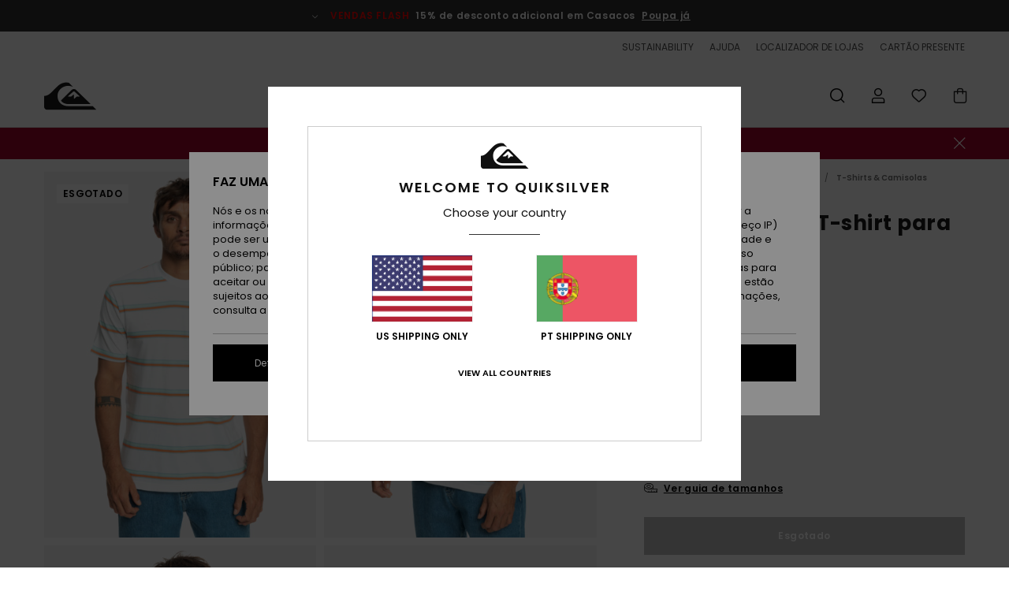

--- FILE ---
content_type: text/html; charset=utf-8
request_url: https://www.google.com/recaptcha/api2/anchor?ar=1&k=6LcZgYUhAAAAACo_RjYV6Gdrz8RtG2QZWKI8e0fS&co=aHR0cHM6Ly93d3cucXVpa3NpbHZlci5wdDo0NDM.&hl=en&v=PoyoqOPhxBO7pBk68S4YbpHZ&size=invisible&anchor-ms=20000&execute-ms=30000&cb=7m3myjrqukt8
body_size: 48711
content:
<!DOCTYPE HTML><html dir="ltr" lang="en"><head><meta http-equiv="Content-Type" content="text/html; charset=UTF-8">
<meta http-equiv="X-UA-Compatible" content="IE=edge">
<title>reCAPTCHA</title>
<style type="text/css">
/* cyrillic-ext */
@font-face {
  font-family: 'Roboto';
  font-style: normal;
  font-weight: 400;
  font-stretch: 100%;
  src: url(//fonts.gstatic.com/s/roboto/v48/KFO7CnqEu92Fr1ME7kSn66aGLdTylUAMa3GUBHMdazTgWw.woff2) format('woff2');
  unicode-range: U+0460-052F, U+1C80-1C8A, U+20B4, U+2DE0-2DFF, U+A640-A69F, U+FE2E-FE2F;
}
/* cyrillic */
@font-face {
  font-family: 'Roboto';
  font-style: normal;
  font-weight: 400;
  font-stretch: 100%;
  src: url(//fonts.gstatic.com/s/roboto/v48/KFO7CnqEu92Fr1ME7kSn66aGLdTylUAMa3iUBHMdazTgWw.woff2) format('woff2');
  unicode-range: U+0301, U+0400-045F, U+0490-0491, U+04B0-04B1, U+2116;
}
/* greek-ext */
@font-face {
  font-family: 'Roboto';
  font-style: normal;
  font-weight: 400;
  font-stretch: 100%;
  src: url(//fonts.gstatic.com/s/roboto/v48/KFO7CnqEu92Fr1ME7kSn66aGLdTylUAMa3CUBHMdazTgWw.woff2) format('woff2');
  unicode-range: U+1F00-1FFF;
}
/* greek */
@font-face {
  font-family: 'Roboto';
  font-style: normal;
  font-weight: 400;
  font-stretch: 100%;
  src: url(//fonts.gstatic.com/s/roboto/v48/KFO7CnqEu92Fr1ME7kSn66aGLdTylUAMa3-UBHMdazTgWw.woff2) format('woff2');
  unicode-range: U+0370-0377, U+037A-037F, U+0384-038A, U+038C, U+038E-03A1, U+03A3-03FF;
}
/* math */
@font-face {
  font-family: 'Roboto';
  font-style: normal;
  font-weight: 400;
  font-stretch: 100%;
  src: url(//fonts.gstatic.com/s/roboto/v48/KFO7CnqEu92Fr1ME7kSn66aGLdTylUAMawCUBHMdazTgWw.woff2) format('woff2');
  unicode-range: U+0302-0303, U+0305, U+0307-0308, U+0310, U+0312, U+0315, U+031A, U+0326-0327, U+032C, U+032F-0330, U+0332-0333, U+0338, U+033A, U+0346, U+034D, U+0391-03A1, U+03A3-03A9, U+03B1-03C9, U+03D1, U+03D5-03D6, U+03F0-03F1, U+03F4-03F5, U+2016-2017, U+2034-2038, U+203C, U+2040, U+2043, U+2047, U+2050, U+2057, U+205F, U+2070-2071, U+2074-208E, U+2090-209C, U+20D0-20DC, U+20E1, U+20E5-20EF, U+2100-2112, U+2114-2115, U+2117-2121, U+2123-214F, U+2190, U+2192, U+2194-21AE, U+21B0-21E5, U+21F1-21F2, U+21F4-2211, U+2213-2214, U+2216-22FF, U+2308-230B, U+2310, U+2319, U+231C-2321, U+2336-237A, U+237C, U+2395, U+239B-23B7, U+23D0, U+23DC-23E1, U+2474-2475, U+25AF, U+25B3, U+25B7, U+25BD, U+25C1, U+25CA, U+25CC, U+25FB, U+266D-266F, U+27C0-27FF, U+2900-2AFF, U+2B0E-2B11, U+2B30-2B4C, U+2BFE, U+3030, U+FF5B, U+FF5D, U+1D400-1D7FF, U+1EE00-1EEFF;
}
/* symbols */
@font-face {
  font-family: 'Roboto';
  font-style: normal;
  font-weight: 400;
  font-stretch: 100%;
  src: url(//fonts.gstatic.com/s/roboto/v48/KFO7CnqEu92Fr1ME7kSn66aGLdTylUAMaxKUBHMdazTgWw.woff2) format('woff2');
  unicode-range: U+0001-000C, U+000E-001F, U+007F-009F, U+20DD-20E0, U+20E2-20E4, U+2150-218F, U+2190, U+2192, U+2194-2199, U+21AF, U+21E6-21F0, U+21F3, U+2218-2219, U+2299, U+22C4-22C6, U+2300-243F, U+2440-244A, U+2460-24FF, U+25A0-27BF, U+2800-28FF, U+2921-2922, U+2981, U+29BF, U+29EB, U+2B00-2BFF, U+4DC0-4DFF, U+FFF9-FFFB, U+10140-1018E, U+10190-1019C, U+101A0, U+101D0-101FD, U+102E0-102FB, U+10E60-10E7E, U+1D2C0-1D2D3, U+1D2E0-1D37F, U+1F000-1F0FF, U+1F100-1F1AD, U+1F1E6-1F1FF, U+1F30D-1F30F, U+1F315, U+1F31C, U+1F31E, U+1F320-1F32C, U+1F336, U+1F378, U+1F37D, U+1F382, U+1F393-1F39F, U+1F3A7-1F3A8, U+1F3AC-1F3AF, U+1F3C2, U+1F3C4-1F3C6, U+1F3CA-1F3CE, U+1F3D4-1F3E0, U+1F3ED, U+1F3F1-1F3F3, U+1F3F5-1F3F7, U+1F408, U+1F415, U+1F41F, U+1F426, U+1F43F, U+1F441-1F442, U+1F444, U+1F446-1F449, U+1F44C-1F44E, U+1F453, U+1F46A, U+1F47D, U+1F4A3, U+1F4B0, U+1F4B3, U+1F4B9, U+1F4BB, U+1F4BF, U+1F4C8-1F4CB, U+1F4D6, U+1F4DA, U+1F4DF, U+1F4E3-1F4E6, U+1F4EA-1F4ED, U+1F4F7, U+1F4F9-1F4FB, U+1F4FD-1F4FE, U+1F503, U+1F507-1F50B, U+1F50D, U+1F512-1F513, U+1F53E-1F54A, U+1F54F-1F5FA, U+1F610, U+1F650-1F67F, U+1F687, U+1F68D, U+1F691, U+1F694, U+1F698, U+1F6AD, U+1F6B2, U+1F6B9-1F6BA, U+1F6BC, U+1F6C6-1F6CF, U+1F6D3-1F6D7, U+1F6E0-1F6EA, U+1F6F0-1F6F3, U+1F6F7-1F6FC, U+1F700-1F7FF, U+1F800-1F80B, U+1F810-1F847, U+1F850-1F859, U+1F860-1F887, U+1F890-1F8AD, U+1F8B0-1F8BB, U+1F8C0-1F8C1, U+1F900-1F90B, U+1F93B, U+1F946, U+1F984, U+1F996, U+1F9E9, U+1FA00-1FA6F, U+1FA70-1FA7C, U+1FA80-1FA89, U+1FA8F-1FAC6, U+1FACE-1FADC, U+1FADF-1FAE9, U+1FAF0-1FAF8, U+1FB00-1FBFF;
}
/* vietnamese */
@font-face {
  font-family: 'Roboto';
  font-style: normal;
  font-weight: 400;
  font-stretch: 100%;
  src: url(//fonts.gstatic.com/s/roboto/v48/KFO7CnqEu92Fr1ME7kSn66aGLdTylUAMa3OUBHMdazTgWw.woff2) format('woff2');
  unicode-range: U+0102-0103, U+0110-0111, U+0128-0129, U+0168-0169, U+01A0-01A1, U+01AF-01B0, U+0300-0301, U+0303-0304, U+0308-0309, U+0323, U+0329, U+1EA0-1EF9, U+20AB;
}
/* latin-ext */
@font-face {
  font-family: 'Roboto';
  font-style: normal;
  font-weight: 400;
  font-stretch: 100%;
  src: url(//fonts.gstatic.com/s/roboto/v48/KFO7CnqEu92Fr1ME7kSn66aGLdTylUAMa3KUBHMdazTgWw.woff2) format('woff2');
  unicode-range: U+0100-02BA, U+02BD-02C5, U+02C7-02CC, U+02CE-02D7, U+02DD-02FF, U+0304, U+0308, U+0329, U+1D00-1DBF, U+1E00-1E9F, U+1EF2-1EFF, U+2020, U+20A0-20AB, U+20AD-20C0, U+2113, U+2C60-2C7F, U+A720-A7FF;
}
/* latin */
@font-face {
  font-family: 'Roboto';
  font-style: normal;
  font-weight: 400;
  font-stretch: 100%;
  src: url(//fonts.gstatic.com/s/roboto/v48/KFO7CnqEu92Fr1ME7kSn66aGLdTylUAMa3yUBHMdazQ.woff2) format('woff2');
  unicode-range: U+0000-00FF, U+0131, U+0152-0153, U+02BB-02BC, U+02C6, U+02DA, U+02DC, U+0304, U+0308, U+0329, U+2000-206F, U+20AC, U+2122, U+2191, U+2193, U+2212, U+2215, U+FEFF, U+FFFD;
}
/* cyrillic-ext */
@font-face {
  font-family: 'Roboto';
  font-style: normal;
  font-weight: 500;
  font-stretch: 100%;
  src: url(//fonts.gstatic.com/s/roboto/v48/KFO7CnqEu92Fr1ME7kSn66aGLdTylUAMa3GUBHMdazTgWw.woff2) format('woff2');
  unicode-range: U+0460-052F, U+1C80-1C8A, U+20B4, U+2DE0-2DFF, U+A640-A69F, U+FE2E-FE2F;
}
/* cyrillic */
@font-face {
  font-family: 'Roboto';
  font-style: normal;
  font-weight: 500;
  font-stretch: 100%;
  src: url(//fonts.gstatic.com/s/roboto/v48/KFO7CnqEu92Fr1ME7kSn66aGLdTylUAMa3iUBHMdazTgWw.woff2) format('woff2');
  unicode-range: U+0301, U+0400-045F, U+0490-0491, U+04B0-04B1, U+2116;
}
/* greek-ext */
@font-face {
  font-family: 'Roboto';
  font-style: normal;
  font-weight: 500;
  font-stretch: 100%;
  src: url(//fonts.gstatic.com/s/roboto/v48/KFO7CnqEu92Fr1ME7kSn66aGLdTylUAMa3CUBHMdazTgWw.woff2) format('woff2');
  unicode-range: U+1F00-1FFF;
}
/* greek */
@font-face {
  font-family: 'Roboto';
  font-style: normal;
  font-weight: 500;
  font-stretch: 100%;
  src: url(//fonts.gstatic.com/s/roboto/v48/KFO7CnqEu92Fr1ME7kSn66aGLdTylUAMa3-UBHMdazTgWw.woff2) format('woff2');
  unicode-range: U+0370-0377, U+037A-037F, U+0384-038A, U+038C, U+038E-03A1, U+03A3-03FF;
}
/* math */
@font-face {
  font-family: 'Roboto';
  font-style: normal;
  font-weight: 500;
  font-stretch: 100%;
  src: url(//fonts.gstatic.com/s/roboto/v48/KFO7CnqEu92Fr1ME7kSn66aGLdTylUAMawCUBHMdazTgWw.woff2) format('woff2');
  unicode-range: U+0302-0303, U+0305, U+0307-0308, U+0310, U+0312, U+0315, U+031A, U+0326-0327, U+032C, U+032F-0330, U+0332-0333, U+0338, U+033A, U+0346, U+034D, U+0391-03A1, U+03A3-03A9, U+03B1-03C9, U+03D1, U+03D5-03D6, U+03F0-03F1, U+03F4-03F5, U+2016-2017, U+2034-2038, U+203C, U+2040, U+2043, U+2047, U+2050, U+2057, U+205F, U+2070-2071, U+2074-208E, U+2090-209C, U+20D0-20DC, U+20E1, U+20E5-20EF, U+2100-2112, U+2114-2115, U+2117-2121, U+2123-214F, U+2190, U+2192, U+2194-21AE, U+21B0-21E5, U+21F1-21F2, U+21F4-2211, U+2213-2214, U+2216-22FF, U+2308-230B, U+2310, U+2319, U+231C-2321, U+2336-237A, U+237C, U+2395, U+239B-23B7, U+23D0, U+23DC-23E1, U+2474-2475, U+25AF, U+25B3, U+25B7, U+25BD, U+25C1, U+25CA, U+25CC, U+25FB, U+266D-266F, U+27C0-27FF, U+2900-2AFF, U+2B0E-2B11, U+2B30-2B4C, U+2BFE, U+3030, U+FF5B, U+FF5D, U+1D400-1D7FF, U+1EE00-1EEFF;
}
/* symbols */
@font-face {
  font-family: 'Roboto';
  font-style: normal;
  font-weight: 500;
  font-stretch: 100%;
  src: url(//fonts.gstatic.com/s/roboto/v48/KFO7CnqEu92Fr1ME7kSn66aGLdTylUAMaxKUBHMdazTgWw.woff2) format('woff2');
  unicode-range: U+0001-000C, U+000E-001F, U+007F-009F, U+20DD-20E0, U+20E2-20E4, U+2150-218F, U+2190, U+2192, U+2194-2199, U+21AF, U+21E6-21F0, U+21F3, U+2218-2219, U+2299, U+22C4-22C6, U+2300-243F, U+2440-244A, U+2460-24FF, U+25A0-27BF, U+2800-28FF, U+2921-2922, U+2981, U+29BF, U+29EB, U+2B00-2BFF, U+4DC0-4DFF, U+FFF9-FFFB, U+10140-1018E, U+10190-1019C, U+101A0, U+101D0-101FD, U+102E0-102FB, U+10E60-10E7E, U+1D2C0-1D2D3, U+1D2E0-1D37F, U+1F000-1F0FF, U+1F100-1F1AD, U+1F1E6-1F1FF, U+1F30D-1F30F, U+1F315, U+1F31C, U+1F31E, U+1F320-1F32C, U+1F336, U+1F378, U+1F37D, U+1F382, U+1F393-1F39F, U+1F3A7-1F3A8, U+1F3AC-1F3AF, U+1F3C2, U+1F3C4-1F3C6, U+1F3CA-1F3CE, U+1F3D4-1F3E0, U+1F3ED, U+1F3F1-1F3F3, U+1F3F5-1F3F7, U+1F408, U+1F415, U+1F41F, U+1F426, U+1F43F, U+1F441-1F442, U+1F444, U+1F446-1F449, U+1F44C-1F44E, U+1F453, U+1F46A, U+1F47D, U+1F4A3, U+1F4B0, U+1F4B3, U+1F4B9, U+1F4BB, U+1F4BF, U+1F4C8-1F4CB, U+1F4D6, U+1F4DA, U+1F4DF, U+1F4E3-1F4E6, U+1F4EA-1F4ED, U+1F4F7, U+1F4F9-1F4FB, U+1F4FD-1F4FE, U+1F503, U+1F507-1F50B, U+1F50D, U+1F512-1F513, U+1F53E-1F54A, U+1F54F-1F5FA, U+1F610, U+1F650-1F67F, U+1F687, U+1F68D, U+1F691, U+1F694, U+1F698, U+1F6AD, U+1F6B2, U+1F6B9-1F6BA, U+1F6BC, U+1F6C6-1F6CF, U+1F6D3-1F6D7, U+1F6E0-1F6EA, U+1F6F0-1F6F3, U+1F6F7-1F6FC, U+1F700-1F7FF, U+1F800-1F80B, U+1F810-1F847, U+1F850-1F859, U+1F860-1F887, U+1F890-1F8AD, U+1F8B0-1F8BB, U+1F8C0-1F8C1, U+1F900-1F90B, U+1F93B, U+1F946, U+1F984, U+1F996, U+1F9E9, U+1FA00-1FA6F, U+1FA70-1FA7C, U+1FA80-1FA89, U+1FA8F-1FAC6, U+1FACE-1FADC, U+1FADF-1FAE9, U+1FAF0-1FAF8, U+1FB00-1FBFF;
}
/* vietnamese */
@font-face {
  font-family: 'Roboto';
  font-style: normal;
  font-weight: 500;
  font-stretch: 100%;
  src: url(//fonts.gstatic.com/s/roboto/v48/KFO7CnqEu92Fr1ME7kSn66aGLdTylUAMa3OUBHMdazTgWw.woff2) format('woff2');
  unicode-range: U+0102-0103, U+0110-0111, U+0128-0129, U+0168-0169, U+01A0-01A1, U+01AF-01B0, U+0300-0301, U+0303-0304, U+0308-0309, U+0323, U+0329, U+1EA0-1EF9, U+20AB;
}
/* latin-ext */
@font-face {
  font-family: 'Roboto';
  font-style: normal;
  font-weight: 500;
  font-stretch: 100%;
  src: url(//fonts.gstatic.com/s/roboto/v48/KFO7CnqEu92Fr1ME7kSn66aGLdTylUAMa3KUBHMdazTgWw.woff2) format('woff2');
  unicode-range: U+0100-02BA, U+02BD-02C5, U+02C7-02CC, U+02CE-02D7, U+02DD-02FF, U+0304, U+0308, U+0329, U+1D00-1DBF, U+1E00-1E9F, U+1EF2-1EFF, U+2020, U+20A0-20AB, U+20AD-20C0, U+2113, U+2C60-2C7F, U+A720-A7FF;
}
/* latin */
@font-face {
  font-family: 'Roboto';
  font-style: normal;
  font-weight: 500;
  font-stretch: 100%;
  src: url(//fonts.gstatic.com/s/roboto/v48/KFO7CnqEu92Fr1ME7kSn66aGLdTylUAMa3yUBHMdazQ.woff2) format('woff2');
  unicode-range: U+0000-00FF, U+0131, U+0152-0153, U+02BB-02BC, U+02C6, U+02DA, U+02DC, U+0304, U+0308, U+0329, U+2000-206F, U+20AC, U+2122, U+2191, U+2193, U+2212, U+2215, U+FEFF, U+FFFD;
}
/* cyrillic-ext */
@font-face {
  font-family: 'Roboto';
  font-style: normal;
  font-weight: 900;
  font-stretch: 100%;
  src: url(//fonts.gstatic.com/s/roboto/v48/KFO7CnqEu92Fr1ME7kSn66aGLdTylUAMa3GUBHMdazTgWw.woff2) format('woff2');
  unicode-range: U+0460-052F, U+1C80-1C8A, U+20B4, U+2DE0-2DFF, U+A640-A69F, U+FE2E-FE2F;
}
/* cyrillic */
@font-face {
  font-family: 'Roboto';
  font-style: normal;
  font-weight: 900;
  font-stretch: 100%;
  src: url(//fonts.gstatic.com/s/roboto/v48/KFO7CnqEu92Fr1ME7kSn66aGLdTylUAMa3iUBHMdazTgWw.woff2) format('woff2');
  unicode-range: U+0301, U+0400-045F, U+0490-0491, U+04B0-04B1, U+2116;
}
/* greek-ext */
@font-face {
  font-family: 'Roboto';
  font-style: normal;
  font-weight: 900;
  font-stretch: 100%;
  src: url(//fonts.gstatic.com/s/roboto/v48/KFO7CnqEu92Fr1ME7kSn66aGLdTylUAMa3CUBHMdazTgWw.woff2) format('woff2');
  unicode-range: U+1F00-1FFF;
}
/* greek */
@font-face {
  font-family: 'Roboto';
  font-style: normal;
  font-weight: 900;
  font-stretch: 100%;
  src: url(//fonts.gstatic.com/s/roboto/v48/KFO7CnqEu92Fr1ME7kSn66aGLdTylUAMa3-UBHMdazTgWw.woff2) format('woff2');
  unicode-range: U+0370-0377, U+037A-037F, U+0384-038A, U+038C, U+038E-03A1, U+03A3-03FF;
}
/* math */
@font-face {
  font-family: 'Roboto';
  font-style: normal;
  font-weight: 900;
  font-stretch: 100%;
  src: url(//fonts.gstatic.com/s/roboto/v48/KFO7CnqEu92Fr1ME7kSn66aGLdTylUAMawCUBHMdazTgWw.woff2) format('woff2');
  unicode-range: U+0302-0303, U+0305, U+0307-0308, U+0310, U+0312, U+0315, U+031A, U+0326-0327, U+032C, U+032F-0330, U+0332-0333, U+0338, U+033A, U+0346, U+034D, U+0391-03A1, U+03A3-03A9, U+03B1-03C9, U+03D1, U+03D5-03D6, U+03F0-03F1, U+03F4-03F5, U+2016-2017, U+2034-2038, U+203C, U+2040, U+2043, U+2047, U+2050, U+2057, U+205F, U+2070-2071, U+2074-208E, U+2090-209C, U+20D0-20DC, U+20E1, U+20E5-20EF, U+2100-2112, U+2114-2115, U+2117-2121, U+2123-214F, U+2190, U+2192, U+2194-21AE, U+21B0-21E5, U+21F1-21F2, U+21F4-2211, U+2213-2214, U+2216-22FF, U+2308-230B, U+2310, U+2319, U+231C-2321, U+2336-237A, U+237C, U+2395, U+239B-23B7, U+23D0, U+23DC-23E1, U+2474-2475, U+25AF, U+25B3, U+25B7, U+25BD, U+25C1, U+25CA, U+25CC, U+25FB, U+266D-266F, U+27C0-27FF, U+2900-2AFF, U+2B0E-2B11, U+2B30-2B4C, U+2BFE, U+3030, U+FF5B, U+FF5D, U+1D400-1D7FF, U+1EE00-1EEFF;
}
/* symbols */
@font-face {
  font-family: 'Roboto';
  font-style: normal;
  font-weight: 900;
  font-stretch: 100%;
  src: url(//fonts.gstatic.com/s/roboto/v48/KFO7CnqEu92Fr1ME7kSn66aGLdTylUAMaxKUBHMdazTgWw.woff2) format('woff2');
  unicode-range: U+0001-000C, U+000E-001F, U+007F-009F, U+20DD-20E0, U+20E2-20E4, U+2150-218F, U+2190, U+2192, U+2194-2199, U+21AF, U+21E6-21F0, U+21F3, U+2218-2219, U+2299, U+22C4-22C6, U+2300-243F, U+2440-244A, U+2460-24FF, U+25A0-27BF, U+2800-28FF, U+2921-2922, U+2981, U+29BF, U+29EB, U+2B00-2BFF, U+4DC0-4DFF, U+FFF9-FFFB, U+10140-1018E, U+10190-1019C, U+101A0, U+101D0-101FD, U+102E0-102FB, U+10E60-10E7E, U+1D2C0-1D2D3, U+1D2E0-1D37F, U+1F000-1F0FF, U+1F100-1F1AD, U+1F1E6-1F1FF, U+1F30D-1F30F, U+1F315, U+1F31C, U+1F31E, U+1F320-1F32C, U+1F336, U+1F378, U+1F37D, U+1F382, U+1F393-1F39F, U+1F3A7-1F3A8, U+1F3AC-1F3AF, U+1F3C2, U+1F3C4-1F3C6, U+1F3CA-1F3CE, U+1F3D4-1F3E0, U+1F3ED, U+1F3F1-1F3F3, U+1F3F5-1F3F7, U+1F408, U+1F415, U+1F41F, U+1F426, U+1F43F, U+1F441-1F442, U+1F444, U+1F446-1F449, U+1F44C-1F44E, U+1F453, U+1F46A, U+1F47D, U+1F4A3, U+1F4B0, U+1F4B3, U+1F4B9, U+1F4BB, U+1F4BF, U+1F4C8-1F4CB, U+1F4D6, U+1F4DA, U+1F4DF, U+1F4E3-1F4E6, U+1F4EA-1F4ED, U+1F4F7, U+1F4F9-1F4FB, U+1F4FD-1F4FE, U+1F503, U+1F507-1F50B, U+1F50D, U+1F512-1F513, U+1F53E-1F54A, U+1F54F-1F5FA, U+1F610, U+1F650-1F67F, U+1F687, U+1F68D, U+1F691, U+1F694, U+1F698, U+1F6AD, U+1F6B2, U+1F6B9-1F6BA, U+1F6BC, U+1F6C6-1F6CF, U+1F6D3-1F6D7, U+1F6E0-1F6EA, U+1F6F0-1F6F3, U+1F6F7-1F6FC, U+1F700-1F7FF, U+1F800-1F80B, U+1F810-1F847, U+1F850-1F859, U+1F860-1F887, U+1F890-1F8AD, U+1F8B0-1F8BB, U+1F8C0-1F8C1, U+1F900-1F90B, U+1F93B, U+1F946, U+1F984, U+1F996, U+1F9E9, U+1FA00-1FA6F, U+1FA70-1FA7C, U+1FA80-1FA89, U+1FA8F-1FAC6, U+1FACE-1FADC, U+1FADF-1FAE9, U+1FAF0-1FAF8, U+1FB00-1FBFF;
}
/* vietnamese */
@font-face {
  font-family: 'Roboto';
  font-style: normal;
  font-weight: 900;
  font-stretch: 100%;
  src: url(//fonts.gstatic.com/s/roboto/v48/KFO7CnqEu92Fr1ME7kSn66aGLdTylUAMa3OUBHMdazTgWw.woff2) format('woff2');
  unicode-range: U+0102-0103, U+0110-0111, U+0128-0129, U+0168-0169, U+01A0-01A1, U+01AF-01B0, U+0300-0301, U+0303-0304, U+0308-0309, U+0323, U+0329, U+1EA0-1EF9, U+20AB;
}
/* latin-ext */
@font-face {
  font-family: 'Roboto';
  font-style: normal;
  font-weight: 900;
  font-stretch: 100%;
  src: url(//fonts.gstatic.com/s/roboto/v48/KFO7CnqEu92Fr1ME7kSn66aGLdTylUAMa3KUBHMdazTgWw.woff2) format('woff2');
  unicode-range: U+0100-02BA, U+02BD-02C5, U+02C7-02CC, U+02CE-02D7, U+02DD-02FF, U+0304, U+0308, U+0329, U+1D00-1DBF, U+1E00-1E9F, U+1EF2-1EFF, U+2020, U+20A0-20AB, U+20AD-20C0, U+2113, U+2C60-2C7F, U+A720-A7FF;
}
/* latin */
@font-face {
  font-family: 'Roboto';
  font-style: normal;
  font-weight: 900;
  font-stretch: 100%;
  src: url(//fonts.gstatic.com/s/roboto/v48/KFO7CnqEu92Fr1ME7kSn66aGLdTylUAMa3yUBHMdazQ.woff2) format('woff2');
  unicode-range: U+0000-00FF, U+0131, U+0152-0153, U+02BB-02BC, U+02C6, U+02DA, U+02DC, U+0304, U+0308, U+0329, U+2000-206F, U+20AC, U+2122, U+2191, U+2193, U+2212, U+2215, U+FEFF, U+FFFD;
}

</style>
<link rel="stylesheet" type="text/css" href="https://www.gstatic.com/recaptcha/releases/PoyoqOPhxBO7pBk68S4YbpHZ/styles__ltr.css">
<script nonce="HB0EflbyGtNVnfWBZVc7bg" type="text/javascript">window['__recaptcha_api'] = 'https://www.google.com/recaptcha/api2/';</script>
<script type="text/javascript" src="https://www.gstatic.com/recaptcha/releases/PoyoqOPhxBO7pBk68S4YbpHZ/recaptcha__en.js" nonce="HB0EflbyGtNVnfWBZVc7bg">
      
    </script></head>
<body><div id="rc-anchor-alert" class="rc-anchor-alert"></div>
<input type="hidden" id="recaptcha-token" value="[base64]">
<script type="text/javascript" nonce="HB0EflbyGtNVnfWBZVc7bg">
      recaptcha.anchor.Main.init("[\x22ainput\x22,[\x22bgdata\x22,\x22\x22,\[base64]/[base64]/[base64]/bmV3IHJbeF0oY1swXSk6RT09Mj9uZXcgclt4XShjWzBdLGNbMV0pOkU9PTM/bmV3IHJbeF0oY1swXSxjWzFdLGNbMl0pOkU9PTQ/[base64]/[base64]/[base64]/[base64]/[base64]/[base64]/[base64]/[base64]\x22,\[base64]\\u003d\x22,\x22wr3Cl8KTDMKMw6HCmB/DjsO+Z8OZVEEOHikaJMKRwo7CqBwJw5nChknCoCvCkht/woDDr8KCw6dUGGstw6zCvkHDnMKADFw+w6Z+f8KRw4oMwrJxw6vDvlHDgHRMw4UzwoUDw5XDj8OEwoXDl8KOw5cnKcKCw43Cmz7DisODV0PCtXjCtcO9ET/Cg8K5akrCksOtwp04CjoWwo3DqHA7YsOtScOSwozCryPCmcKJc8Oywp/DrRlnCQXCoxvDqMKiwrdCwqjCt8O6wqLDvzfDssKcw5TCvAQ3wq3CsCHDk8KHIyMNCTzDu8OMdgTDoMKTwrcjw7PCjko3w5Rsw67CrA/CosO2w63ClsOVEMOGBcOzJMOvD8KFw4tnWMOvw4rDu397X8OLC8KdaMOvJ8OTDT/[base64]/DrX1tw4DCosKzBMK0wr/CgMKpwoAeH8OIO8KewrZKw6c1SxcheAnDnsOMw4fDownCqk7DqETDmGw8UFAwdw/Cl8KfdUwZw6vCvsKowodBO8OnwqR9ViTCk30yw5nCuMOlw6DDrF0BfR/CsXNlwrkwJcOcwpHCgivDjsOcw5U/wqQcw6t5w4wOwo7DrMOjw7XCn8OSM8Kuw61Pw5fCtgA6b8OzP8Kfw6LDpMKbwofDgsKFbsKJw67CrxBMwqNvwqhpZh/Dv2bDhBVYeC0Gw69lJ8O3PMKGw6lGMcKlL8ObWRQNw77ClsKvw4fDgEHDiA/[base64]/[base64]/w4JZw5XDmMOAwrMwTsKADcKgwqTDgMKbwodAeVxpw7N2w6vClBTCvCRUTR8yGFnCnsKsZcKdwolxM8O5V8OLb2xhdcOWBTcgw4VBw7UQR8KHC8OAwprCjlPChic4N8KDwrXDrzMndcKgV8Kpb08Mw4fDrcOtIl/[base64]/CpmQLw5wuMAjDrMKNw7hPw4HDvsKEQMKHZylACAcvSMOIwqPClcKvXTBOw6YDw7LDgcOrwpUHw7HDuAUCw4LCrCfCqVDCr8KuwoEgwr3CscOvwrcAw4nDu8OCw7LDlcOWV8OvJUbDnldvwq/[base64]/[base64]/[base64]/DksKSFXYmfMOjCMOrcQjCn3IqwpzDlsKcwqZZBwvDgMKDIsKJAVjCoT7DusKWIhBGNz3CvcK4wpQOwoxIG8OJTsOMwoDCvMOvJG8XwqNDXsOnKMKcw5fCrkFWEcK+w4RPEi1cOsO/[base64]/[base64]/w4fCkEtRP8OHFsOGw45CGy3DqGvDi2/DrHXDqMK4w5R+w4jDrMOjw5N0EzDCuCvDvBVew4cGcTnCoVjCosOlw7h/[base64]/DqTjDssONw5cCBUbCk0JuBcOkwr8+woLDu8KfwrMiwqE3F8OMIcKgwpFrJ8OPwpbCl8K0w7dhw7l5w5F4w4VURcORw4FoPzvDsF8rw7rDulzDnsO/wpRqO1XCpD4ewqR/wo4WOcOOZcO9wqwkw55mw5RTwqdqexHDshbCiHzDkXlxw5/Dv8K8QsOfwo3DksKQwrnCrMKWwozDt8K+w5PDscOdTHxRd0NWwqvCjzxJXcKvHMOAAMKzwp5IwqbDjWZfwpEWwqV9wrh1e0pvw5Aqe3cyBsK5L8OmeEUdw7nCrsOcw6/Dsww/cMOKUBjCv8OCK8K1dX/[base64]/QsOZT8OnYcOZZTLDqVx3w5h1OsObXj5fZwB9wq3DgcKTDDDCnMOTw4vDgsKRBUo7RzLDs8O3G8OXUy0VIXxAwobDmBV0w6/Dh8OdBAovwpTChcKswqhpwoxaw7rChh40w6QhLidAw4nDscKYwofCjX/DmVVvKsK9OsODwq3DscOKwqQON0NTXBorc8OLZMKmEcOwFEPCvMKGeMOlL8K6wp3CmTLCix8/TWgSw7XDn8OtOwDDkMKiA2bCmsKRSSHDvTHDmn3DmQvCpcK4w6cBw7jCjXZMXEzDqcOKX8KLwpFOKWTCl8KYSSA3wpt5BToySUEWw6TDocOpwoQiw5vCqMKYJMOWMcKzKTfDiMKyKMOcFcOJw797fg/CrcO+BsO1AsKqwqJjGRtVwr/DunYHNcOaw7PDnsKFwocsw7PCsDg9JhxLd8KFOcKcw6oXwrRwecOuc1lrw5nCq2fDrmXCicK+w6/CtcKgwrcrw6FKTcOSw6/CkcKbeWbCiDVGwq/[base64]/wopAwqfCmMOgwpRhwoxlwp0LwqMNw7rDrsKJUxXDoijCsCDCmsOuZ8O6G8KTPMOHacOeD8KEOh8nQgnCuMKGEMOGwqU5MR43WcOvwqdnBsOrPsOcG8K7wpvDkcOUwroGXsOhMwrCrBjDuGPCoV7ChxRhw5BSGn4EX8O5wq/Dj1zChScFw7fDt3fDksO9XcKhwoFPwpLDn8KBwrw5wrTCtMKfwo9Ww7gxw5XDtMKBwpzDgDrChjLCrcOAXwLCr8KCDMOVwo/[base64]/CtR3CgygPw7vDkcKlwqFebsKRfiMsGsKQw5xowpvDgsOWB8KqXhV4wpHDjGDDsncxKj/Dt8OZwpFgw7t/wrLCgVfChsOnZcKQwqsmK8KnBcKrw6PDmEI9O8KCQkzCvz/DuDI2YcOrw6jDqkI3dsKFwrpJJsOGWy/Cv8KDGcKqTsO9HRDCocO7DsOHGnNQOGnDksKUHMKYwoh8IGlow7gMWcK7w5LDrMOpLcKjwo1danTDgUnCmmVqKcK8DcOIw4vDtwfDq8KEDcO7DXnCpsKABEMUYBPCiSzDkMOEw7bDrw7Du3F8w55WTh8/KnN3UcKXwqzDuQ3Crh3Dr8Kcw4sHwoQ1wroRf8KpTcK5w7pHLSMdbnbDm0hfSsKEwo5Rwp/CvMO4EMK9woTCnsKLwqvCsMOpZMKpwoZWXsOlwr/CpcOwwpLDn8OLw5oQAcKicMOqw4zClsKhwpMFw4/DlsOXfEkpIwgFw6NbFyEbw5AYwqoSb3DCssKxw5JpwohDYh3CnsOSZxTCngAmwpbCgMKDWTPDujgswqXDvsKBw6DDncKTwo8gwq1/P3ovB8O2w6/DpD7CnUcTXDHDgsOFYsOQwp7DjsKgw4LCisKsw6TCsAR5wq9ZMcK3ZcO+wobDlj0CwrkJEcKZNcOKwozDtcOuwosAP8KFwrBIE8K8d1RSw7TCkMOLwrfDuDYHSE50ZcKSwqfDuxBQw5cYUcOkwodyX8Kzw53DvWNuwqkOwrNhwq4DwpHCtmvCj8K5HCPChk/DqcOxHEbCuMKsf0DCvcOoaR0qw53CgCfDp8O+b8OBRzvCnsOUw6nCq8Klw5/DvEItLmNmG8OxHkcTw6ZBUsO9w4BDdis4w47DuBNSLwB2wq/DmMKuQ8Klw5tlw5Nrw4Yawr3DnlBgJzQKLztyIkjCp8OjTQANI0vDsW/DigPDscO1J3tgfkk1R8OdwpzDj3ZpZS0Qw4LDpsO4CsOKw6MGQsO2OH49BVbCrsKONTDClxtEVMK7w5PCusOxMsKIOcKQJ0fCvcKFwrzDtDrCrVdJVMO+wq3Du8OdwqNcwpkqwobCpXXCjGsuQMOiw5rCiMKyH0lMZsKGwr9gwo/Du0/CgsKKa19Ww7YPwq1+b8KbVBgOPsK5S8KlwqXDhkAuw68HwpPCmkxEwokLw7LCusKRT8K0w7HDtgEmw7dXHWk5wq/DicKGw6LDmMK/U1bDuEvCssKFai42M1nDp8KXIsKcfxZsNi5kE3HDmsO3FiwpLwkrwpzDrH/DqcKhw6wew6vCp0NjwoA1wo9uaWvDpcOkEcOewpfCnMKkWcOcVsOmEgl7MQFOIhVRwpTClmnCqVgBJCnDhMKnI2vDt8KfREfDlxtmZsKmTU/DpcKDwqDDrWwJYcKsScOGwq86w7DCpsOtYB8Cw6XCpsOSwq5wWX7Cg8K+woxGw4rCg8KKesOPSWQIwqXCu8O3w6R/wp/DgXnDsDoyXsKowoQ8JGIAA8KJA8OYw43DvsOYw6XCoMKZwrFsw5/CicKoH8KHIMKdaxDCiMKywqFkwpFXwp5ZaVjCpSvCgDx3I8OgJ2zCgsKoAsKcZlTCi8ObOsOFHFzDhsOMJR3Drj/DgMO/VMKQESnDl8K+REUoXEsjdMOGNwU+w4ReBsKFw4J+wo/CvmY7w67CksKWw6PCt8KcHcKzKzw4EEkgUSnCu8OpFWILBMKFegfCpcKOw7vCtWwxw4vCv8OMahdcwpoAO8KzUcK7SG7CgsKCwrNuDF/DusKUNcKiw69gwrTDki3Dpi3DvCIJw4wgwqPDjcOBw4wVMyvDr8OBwofDmypew4zDnsK8BsKtw7PDoinDrMOowqbCrcKgwofDsMOfwqnDkljDk8Opw6dLZzsRwrfCucONw5zDnSAQABjColZMf8K/BsKgw7zDj8KpwrN5wo5gK8OQUQPClQ3DqnPCmcKrFcO0w7JHH8K6WcKkwpzDrMO8NsOSGMKww5zCq2wOIsKMZQnCsGbDkXTDmEIsw6AqA1LDncKnwoXDvMKbDsKnKsKYZcKnTsK7BH97w5QhA0krwqDDpMOPaRnCssK/BMOJwpU0wrYrUcKKwq7DiMK5eMOsBHnDgsKOAA9UeVLCr09Mw4oYwrrDrsOCQsKfRsKIwpJJwpwoCkkTDybDosOLwrfDh8KPZVplJMObQSYmwoNWQHNyRsORH8OCPDPDtRvCjj9OwovClFPDgSnCtW1Ww4ZMbDEBEMK+ScOxGDNAKyZcG8OGwpHDmTPDq8Oaw4/DiC7Ds8K6woxvPHnCosOmVMKlbmNRw7xUwrLCscOfwqDCr8Kuw711TsOow5N8e8OEDFJ5SkbCrVPCqGDDsMKjwo7CncKnwpPCqQNAPsOZVhPDpcKOwoQvHG/DhlrDpGDDuMKRw5XDm8Ozw7B4J0nCq2/[base64]/CjsKtS8OgU8Kla8OnSiTDo8OAwqIjwrTDl3AtNwnCn8OMw5Q1UMKBQGTCkVjDh1cvwrlUaDFBwpo5YsOVMFnDrT7CicOnw59LwrcAw4zCu0/[base64]/DthMFwp3DkzEOwphewoJgwrHCicOfBF/DqVBGQSAJaBpqMsOYw6ECB8Oow6xFw6jDvcKiQsOswrI0PycJw6prIhBRw6wrNcOYIzQuwrfDscKKwqk+fMOtZsOYw7PCmMKZwo9dwpHDicKqLcKXwonDg1bCtAQTJsOAEAfCkyfClVwCfXfCpsKzwqoQw5h6S8OeCw/DnMOww43DssOBQ1rDj8OuwoB6wrpEFFFAL8OlXy5/wqDCi8OTZR4WH1V1A8KbSsOVAi3CnBwtdcKKPcODRkM/w67DncOOdcO8w65eembDi3p/[base64]/DrsOhwpLCoMOWwrPClcOxw7hzcMKkI1Qiw43CkcOwZQzCrXlBacKoY0XCpMKQw5k+MMO4w75rw4TCh8OVBykiw6TCvMKmOnc8w5TDiCTDlU7DsMKDEcOoPzEUw5/Dq33DoTjDsStdw6xUFcOpwrbDmyJlwqtnw5ImRMO0wpEwHCbDqALDrsK/wopIM8OOw4Ffw647woVNw4wJw6ImwoXCu8KvJ2HCkURVw74dwq/DgXDCjg9CwqFUw71Xw5oGwrvDiy8IUMKwQcORw6PCvMOSw7d/wonCp8Oqw4nDkH8owqcCw7/[base64]/[base64]/[base64]/DnMKWOsOYw5UIT8KCwowNw640w53DlMKQHC93wrHCsMOrw5wlw47DsFbCgMKfLH/DnydHw6HCusKKw7gfw7hURMK1JTBrOnVLKMOYEcKjwrY+cQXCusKJYV/CuMKywpDDpcKGwqpfTcKqMsOxIMK1dg4Uw7o3NBvCqsOPw4ANw7lGexJhw7jDsinDgMOaw6N9wq5yEcKcGcK8wpgdw68DwpHDtiPDvcKyHQZZwpHDkRnCnzLCpV/Dm1nDlR/CosODwqh3csKcSzoWB8KKecOBBRJbeR/CkRzCtcOiw5rClHFNwq4zFFsYw5YGwpVKwovCrFnCvUtsw6YGQU/Cm8Kyw4bCg8OkNVVAUMKeEmIiwqJodMKyQsOyeMKtwo9Kw4TDt8Ktw5RAw4dfX8KGw5XCulHCsw45w5PDmMK7YMKVw7p3D2PCpifCn8KpBsOICsKxHgHCnXZkCcKvwrrDp8OswqoLwq/CmsKCGMKLN2tjWcO9Mwd6GHHCnsKAw6kwwpHDnjnDncKTUsKRw5kdZMK0w77Cj8KHXyLDmF7CnsK/Y8ORw7zCqwbCpCRWAcOSIsKowrXDsxjDsMKZwoPCvMKpwpUOIBbCgcOdTGc7NMK5wo0Kw5AEwoPCgUxIwoYswr/CmyoODSIOGCPCmcOWTMOmcRoNwqJNK8Oow5U9FcK/wpAPw4LDtWQ6bcKMOVhWGsKfZXbCky3Cu8K+R1HDjBYlwoxofBkzw6zDgCjCnFNeEWEKw5vDnywCwp0gwo4/w5hEO8O8w4nDrmPDrsO2w6fDrsKtw7huPMKdwpUWw70wwq0oUcO/LcOdw4zDncKLw7XDpX/[base64]/[base64]/[base64]/DgsO6elpGw4nClsOlwpPDqcKxw7M+wr3DnMO2w6jDlsKuFTt9wqRaBsOQw7nDriLDmsKiw6ISwo5KC8O9KMKLSlzDr8KRwoDDolMmTD88w40+VcK9w6PCnsOUUUVew4JlDMOcX0XDgMOewrRhHMOpXkbDicKOJ8K/NnEBEsKVNQMdBhERwpbDpcO4FcKEwpFHIBbCujnCkcK4RV8NwoI2X8OGADPDksKdXzJ6w47Du8K/LlZzNsKuwr1WNytjOMKheQ/Cv33DqhhEAX7DnC8Aw5JTwrhkMwRQBmbDlMOMw7ZSTsOmexwWB8K9YGlCwqMTwoLDjmRvBGjDj1/DsMKCPsKKwqLCoGEwaMOMwplJc8KNGT7DvncVJ1UGOGzCpMOuw7PDgsKpwpjDjMOyXcKHfEoEw7rCgDZgwoo7XcKdW2jCj8KYw4/CncOAw6DDscOIIMK/EcO5w4rCuXDCv8KUw5dDYm1+wo/CncO6XMKMZcKkBsKqw6s3SXhHWBxiEGHDtA3Cm07Ct8KrwpnCsUXDpMKMXMKnccOfHBYjw6kKBl5dwogRwrLCjsOIwrV9UVfDssOmwpfCskfDgsODwp9iZsOVwr5oOMOiZgbCpxFdwoxeTV7DlhrCiBjCnsOSNMKZKU/DpsKxwr7DvBVew7zCisOwwqDClMOBBcKFC190L8KFw7U7NG3CuAbCtFDDt8K6D3sGw41DTB9pAcKhwoXCqMOBNU/CkjUyRycZKWDDgnEPMznDllHDtxUmA0HCrMO/wofDt8KGwqnCiFAVwqrCj8OBwoAXFcOrBMKew44Hwpdhw5fDuMOjwp50OQNyfcKdeBoyw5kqwppTPXpUZ0vDqUHCqcKRw6FBIDZMw4bCssO9w6wQw5bCocKTwqU2TMOmR1rDuFcaUEDCm2jCo8Oyw748w6N0eho0wqXDjRJDBQpTTMOAwpvDhE/DncKTDsOFFDBLVUbDlkjCgsOkw53CvRPCiMOsDMK+w4d1w4DDpMOGwqp9CsO5BsOCwrTCkixwLwjDgTzCiiDDhcKNWsOgNyQFw7oqBUzDssOcKsOBw4x2wr8Iw5sKw6HDk8KiwrjDhUpLH0rDi8OQw47DqMOswqvDrDZPwp5Kw7zDnHvCgMKCdMK/wp/DscOaeMOgX1NiE8OrwrzDmAvDsMOvbcKgw65jwq47wrnDisOvw47CmlXCg8KycMKQwo3DpcKSTMOEw6cOw4gSw6pwNMKQwod0wp4TQG/Cs2fDlcOQDsOTw7XDiGzDoxcbWWvDoMOCw5TDuMOSw5HCtcOBwoPDohfCrWcGw5dpw6XDscKCwrnDgMOywqjCuQrDosOtEFN7RSVZw7TDlzHDlsKuVMOQBcOvwofCssK0McK0woPDhnTDrsKPMsOPNS/[base64]/DocKcwpfDqxoUw7UAw5I5woJiJVUUw7bCgcOQCDlww68Iczx8DMK1RMONwp8IWWXDgsOyWnfDoUQgA8OtAkfCu8O7UMOuTmNsBGTCq8OmeHtAw5bCrwTCj8OFeQvDuMKmP3FqwpJSwpEcw5I2w7ZBe8OBGWrDrMKfDMOiKDFFwpXDtlfCnsOtw7d/w7QYWsOTw4Zvw4Z1wqrDvcOgwqQ1CXZ4w4/DisO5UMKtY0jCtjBMwprCqcO7w647LiR5wp/DhMOGbB5yworDo8K7f8OLw6XDjF19e1/CpcOQLMKrwonDjHvCgsO7wpHDisO9HWciWMKUwqp1wp/CosOxwonCnRrDqMKqwpg3fMOzwodYPMKHw41zL8KhC8KEw7l6csKfAcODwrbDr1ATw4lwwq0Bwqk/GsOQwpBjw7gDwroDw6XDrsOQw7xISHfCmsOPwpk5dsKUwpsQwoocw6vCsFzCrklKwqbDo8OBw69mw7k9LMKNRsK8w4jDrwbCnkTDsnTDmsKub8Oxc8KLZ8KoNcOxw4xvw5PDo8KMw5LCp8Kew7HDi8OPagYkw78oacKtKA/DtMKKY3/Dm2ocbMKZHsOBKMKrw6Emw5oDw78Dw4prBQAzVTXDqWUAwqPCuMKiYGrCiBvDiMOFw49sw4TCggrDqsOnNcKwBDExAMO3a8KjHT/[base64]/Xjguw4dLwqRFesOaw6cSVQ9hHcKIRMOaw5nCtCzCtMKMwoPDqFjDuzDCvcKyNMOxwoVvQcKBQsKtMxHDl8O+wr/Dq34GwpLDgMKcfA3Dt8KhwrvCqQfDh8KsRGUtw61EJ8OWwpcMw5XDuGfDvTMZf8OAwoU/DcKiYEzCnjdOw6rCh8KjLcKQwrbCkVTDocO6NzfCmj/DosO6EsKdasOmwrDCvcK8IcOxwq/CqsKsw4DCpQTDrsOzUxFRTFPCkUt6woV9wrkxw5LCoUpRa8KPIsOzXcOJw5p3WcOrwqPDvcKJBhbDucKUw48bJcOFY0hHw5A8D8OaaAUTS0IWw6A9GQhHSsOCTsOqR8KiwrzDvMOvw7BQw4AoVcOkwq1+QFREw4TDj10BRsOvVE5Uwo/DmMKJw7h+w4XCgcKxd8O5w6rDoBrDk8OkKsOUw4rDuVjCqSHCu8OCwr8/[base64]/DkhzCigcfDDk+w6rCp8K+Q8K0w5dbNMKSwoMpcyjCtUnCg1NSwqpPw4HCtgPCq8K0w63CnC/Cg1DDtRM6J8OLXMKQwohgYXjDo8KwHsKpwrHCsQ8Mw6HDhMOqfwZcwrwFT8Kkw70Xw5bDnAbDgXDDjVzCkgExw7NqDTTCt0DDrcK1w79KW3bDrcKdaT4gwrjDgcKEw7/DshBDT8KewqhPwqYcM8KVG8OWRMKHwpo4HMO7KsKhZcO7wpnCr8KxQRINdmJKLQZKwoBmwqvDusKTZcObaSbDh8KZen8/X8KDA8OTw5vCjcKVaQZnw4TCsRXCmG7CrMO9wp3DvBpewrd9IDrCl0bDp8KIw6BbDTUAAiXDnFXCgTnCn8KJRsKcworCqQ0dwp3DjcKjaMKSCcOWwqRACsOTIXgIOsODw4FhCwc6NsKkw4ILSmlQw5XDgGUgw4LDjMOTHsO/[base64]/CisOuwrfClhlWT2fCo8OpPsK/[base64]/DkcOIViZqw67CisK+wrI3VMK/KBfCqMOBw7ohwpI/bjHDs8OSAQZLDxzDkinCvSIdw50RwqojIMOOwqBxZ8KbwogYLcOrw6g3DG00DxFUworCkjU7Vy/Dl1swWsOWCy8BemRLbExIY8K0woXDusObwrIvw6YcKcOhZ8ONwqZew6PCn8OlNScLEifDpsOew4xLScOkwpjCmW5/wpjDvlvCqsKuCMKXw4h3GFEfKjllwrlldCrDscK7JsKsWMKnb8K2wpTDqsOATnp4ODrCqsOuYX/DmX/DrCg6w5VAGsOxwrhCw4jCm3xrw7PDhcK+wqlUE8K/wqvCuF/[base64]/CicKuIMKTAmzDrsKLFjM3w4PDmMKhD8O0B2/CkgnDl8KywrbDuEkQfHcCw60+wr5sw7DCi0LDm8K8wprDsz4oLzMRwp8EKxUafC3CuMO/MsKyJWl0H3zDosKCPlXDm8K8bmbDjsODIcORwqMYwr0YcijCpsKqwpPCk8OXw7vDjMOQw7HDnsO4wqHCmcOuZsOxbSnDtD3CvMO2a8OawqMrZyFhFwvDilQZKGzCjz8CwrY5RXgNMMKlwr3CvsO8wrrCuTfCtWXCuCQjccOlYsOtwrd4D0nCvH9nw5dMw5/CpBVuwoXCsnPDtDgvGgHDhTvDgD5rw5YpU8KWDsKKBWfCpsOHwpHCscKpwovDq8OuKcKbZMKEwoNFwrfDncKIw5FAwrrDl8OKA3vCjko6w5DDkFPCqm3DlcO3wrYWw67ConPCogRCMMOYw4zCm8KUPgTClcKIwrchwovCkwfCocKHecO/w7PCgcO/w58LQcOSPsOKwqTDhhTCpsOUwpnCjHbDjjhRd8OGfcKyVsOnw54Mwq/DoTAeFsO3w7TCq1c4DcKQworDv8OWCcKdw5rChcOZw5xrbHZYwogpBcKaw4XDoD0xwqrDtmnCqh3DkMKYw6g9TcK8wr1iJglFw6nDpll5U003ccKRecO/[base64]/Cqjplw64vF3fDrsOVXcKSBVtAZsKEMmhSwrACw5bCnMOARiTCqWtBwr/[base64]/woQXwrbDozUXK8OxHzldcMOCwo7DjgJzwo9XBU7DtW7CuxfCoCzDnsOBasKdwoB/DxhHw45nw6pfwrpkVH3CusOFECnDmWN1NMKpwrrCoAd8FlTDuybDnsKEwpYgw5cyMykgdcK/[base64]/DHvDl2DDt8KpwpNvNmtpwofCgAcoRcOEW8KIAcOFFG4sFsKyBy1/wrkxw6lhBMKCwp/CqcKwRsOZw4bDoGF4Hk3ChmzDvsOwMUnCucOSBRJ/IsKxwp4CHBvDngTCnGXDrMKJNmPCqMO8wowNNzYsJVnDvQrCt8O+DQxOw7pwGy7DhMK5wpEAw50UTMOYw6UGwp/DgcOww7IQK0UiVAjChsKqEwvCk8KIw57CjMKiw70uCsOXdWp8cBjDjMOMwq5cM2XCuMKDwopdOUNuwoltC0XDuFPCoUkdw6bDs1bCsMK0OsKAw4tiw48cBScvY3Zbw7vDj04Sw4/ChF/CtG9LGC3CkcK1R3jCuMORHcOzwr4Vwq3Cn0lDw4Q/[base64]/CshkPwozDsm7Ch8Obw50Fw7fDplTCrQEXLmAAZgHCpcKqw6lIwq/[base64]/XcKCwqPCtsOvZMKgL8OEeQF5wrYKUzYwU8OsHgdoSl3DqMKJwqUdKlp9JsOxw7XChShcJCBUWsKWw4/[base64]/DgcONJcK7f8K1B23CjcKMwrFaTsKzPDlDScOFw6dNw7ULdsO7JMOUwod/wqUWw4XDt8KuWyzDr8OrwpoVbRTChMOmAMOWUVbCpWvCiMO3K1I5BMKAFMKGHxwGV8O5KcOKf8KYKMOyCyUFKG0pWMO1KQYdRhnDuEVBw5sHcj15a8OLb1vDolttw7ZWw7p/dClywpvDg8OzeGpaw4p3w79JwpHDoTnDgQjDhsKKYlnCkWXCo8KhKsK6wpVVI8KvOEDCh8KSw4bCgU3DpHjCtEY6wqbDiGfDsMOXScOtfgE+AUfCvMKpwrRGw6Vxw5ltw67DvMO4VMKCLcKYwodiKBdkUMKlSVwQw7dbO04YwpwywqNuVyUaDSJ/wrfDvQDDr3TDosOlwpwdw4DCvzTDlcO6R1nDoE53wp7CmzlDSyLDnSpjwrbDpFMQwqLCl8OXw5XDly/Cr2/ChVd5TEoxw7HCjRMfwqbCscOBwoPDunkOwrgvOSDCoRtcwpfDmcOsFi/CscOySDvCjz7CkMKnw6DDusKEwq7DvcOKeDfCncKiFikoLcKKw7DChBs4Zik9bcKaXMKxVnTDlWHCksOyIDjCpMKBIMOYW8KjwpRZK8OrS8OCEyJUFcKzwq5PREXDvsOhCsKeFMO/c3LDuMOXw5DCo8OxGD3DhRJLw5QLw6HDh8Kgw4Zhwr4Nw6PCu8O1w7sJw7k+wpsnw6bDmMKewrfDj1HChsOfHWDDuGDCp0fDvTnClsOoLsOIJ8Kcw6LClMKWaz/[base64]/[base64]/CmcKbw75vwqUlFsK7H33DuMKVw6/CssOmwowlL8KQc2zCkcK1wrPCv3U6FcKfKgLDgFPCl8OSDkQQw5YRE8OYwpvCqE1tS1J0wojCtC3CisOUw4zCvX3DhcOicx7DgkEcw55ww6PCk3LDiMOcwqfChsKLWBwpFMO/W3Mrw6/DpsOiYH0Ew6EVwrnCjsKAZgU7LsOgwoArD8KsLyEQw6LDisO8wp50ScOGYsKDwpEBw7ICeMOvw4Uyw6LCrsOGAULCqMOnwplXwoJyw6HCmMKSEl9bOcObLsKpM1HCuA/[base64]/ClsOgRkBrwq1wwrsUGcO4wrTCscOcaCLCrMORw4lfw4FvwrElXQjDtsOnw70vwoDDtSnCiS7CoMO/EcKNYwBKchxTw4rDvTIXw6HDkcKQwqLDiwdPbWPCusOkGcKqw6hbH0ohQ8KcEsOtAwFLSmzDmcO1NgNcwogdw6w9H8OJwo/DkcO9JMOew7wgcMOBworDsmzDlxBBYg9PA8OUwqhIw5RvOnFPw5fCuELDlMKlccOYWSXDjcKjw50/w5hNd8OOMlLClV3CsMKfw5VpSsKBVVUSw4PCgMKww4QHw5rDrcKiW8ODFg5dwqRSOm9/wrdzwpzCsg7DjTHCs8KSwqXDhMK2XR7DocKkc09Ew7zCpBIBwogjTjFqw5TDn8OFw4DDksKgcsKywpvCq8OaUMOIfcOvL8ORwpsEZcO7K8KbLcObQEPCjW3Dkm7ClMOmYDvDvcOiJmHDl8OTScKFUcKhMsOCwrDDujPDjsOIwoE4KMKATcKCPH5TJcK7w5/DqsOjw40zwqDCqiLCosKfYy/Dg8OnUWVOwrDDgcKIw7USwrnCnBDCgMKNw6dowr3DrsKkLcKdwow0fGFWEm/DhcO2EMKuworDo0bCmMKuw7zCtcK5wrTCli0kMWPCiQjCly5bX1Mcwqo9acOAD1dOw7XCnjvDklPCm8KzDsKbwoYecsKCwqjCrjjDjRIsw47CvsKHcnsrwqjCjEoxYcKiNCvDpMOxOsKTwo5DwpBXwoIJw63CtR7CqcK5wrMuwo/[base64]/[base64]/[base64]/[base64]/CoMOyw4ZIH8Knwp/[base64]/CuSQhwqHCrMOUwrXDlcOOJcKFwq7DvHZ0OcOOwrtiwoVBwoxDF28cOU8fGsKFwoPDt8KEPcOvwrHCm21DwqfCu0gVwrhQw5wgw6YjUcOgacOVwr4QS8OuwrQQbhsPwqYkNFlKw6o9cMO6wpPDjSHCjsKOwqnCh2/[base64]/DqzbCugjCpWPCvE/CpcOcw4Btwo8Jw4V2KDvDrnzDmxHDmsOSMAsob8OSfVg/CGPDlWIXKX/DlXVFIcKtwospXRIvYAjDoMKjOEBdworDiwDCh8KFwqkdVXDDh8OIZFHCvyQLTMOETHYtw6DDlWnDl8KPw41OwrwuIMOnVnXCtsKzwp1ddHXDuMKiOSTDm8KUV8OJwpHDmhk/wofCnUZEw6onF8OrABDCm0nCpjjCocKRaMOdwrI6TsO4NMOYBsO9J8KdYFnCliZ5eMKpZMKeeCQEwqnDt8Obwq8OK8Okb2LDlMOUw6bCsXIdasO6woBZwo8uw47Cg2sSMsKSwqxiMMK8wrYIe3sRw5HDocKHSMKNwq/DvsOHPMKsQl3DpMO6wpkRwqnCp8KYw73DhMK3XcKQBwEewoc1dMKOeMOPMCwuwqIEdSvDpEwyFVs2w5rCjsKZwqlxwqzDpcO2VBzCjw/Co8KLDMODw6/CrFfCpMOJOsOcHsOeZ3N5w6E5T8KPDsOObMK+w7TDvHDDocKew4kXBsOuOmfDv0JKwr4+ScO6ExtFbsKLwqx2emXCiknDvWzCrzbCq2QawqASw6TDqkfCiTghwrNzw5fCmR/[base64]/[base64]/Dm8OZw4XDu8OIJcOlOVXDpcKFEMOmVQPDlcOPwp9HwpLChsKIw6/DpxPCh1zDgcKPAwrDlVLDlXthwo/CsMOJw70twpfDj8KeP8KHwo/CrcOcwolufMKMw6nDpxLChWPCqi3ChT/DusOHCsKAwrrDu8KZwrvDtsOew4LDskjCpMOJfcOFfgPCsMOaLsKHw7heAEZkNcOVdcKfXwEsZlrDj8K4wojCvMO5woRqw68AICDDgCTCgX3DqMOCw5vDrkMtwqBrDhtow6bDghfCrSpkJCvDgRtJwojDhRnCnsOlwqTDlj/Dm8O0w4lAwpEwwqYcw7vCjsOVwozDozZLKF5sZhFPwpLDosKkw7PDl8KYwqTDi1nCvBQ1Tl1zMMK3NHjDnQwkw6PCh8KMBsOKwoMaNcKRwrLCl8K9wo0mw7fDi8OQw6zDv8KaasKKfxzCjsONw53CqxHCvBTDjsK2w6HDoSp9wo4Kw5p/[base64]/Dh1MPa8OoUHFbwoDCghHDpQY+w74pw65IDSjDvsKlKm9XIWpUw5zDpz1/w4zDjcK0cn/CucK6w7DDkhDDt2DCl8OVwofCm8KUw6IFbMOjwrTDlUrCpAfCkX/CrX9YwpRpw5/DkxTDjD8jAMKBecKKwopgw4VAFCvCpxBcwqFTJMKkNgtjw6c7w7ZwwoF7w6/DtMO0w5jCtMKjwqo4w4tWw4TDlsKZZhfCnsOmGsOuwp5cU8OafD8Uw65yw4rCq8KmNEhIwrMpwp/[base64]/CugXDg8OAwpnCgMKXw6FadcOaw6xbFDHDtVvCuj3ClVrDiTY3VXnDlsOWw4PDicKMwp3DiWNrFUHCkncgV8Kcw5jDssKewpLClFrDijQJC1MuBGI7AlfDhm3ChMKGwpjCk8KQCcOTwrDDvMOrdX/DsmPDlTTDucOOPcKQwqzDr8OhwrPCpsKGXjBrwpgLwqjDpVokwrHCp8OOwpA+w4drw4DCrMKDanrDql7DhsKEwrEkw5wGRMK9w7DCuXTDnsODw5bDjsO8STrDssOlw7/[base64]/T8KRw6fDmsOjJcKuHcKFwoNZM8K0bcOVR8OJFcOme8OPwpzCmwluwqRfc8K3cHIKGMKLwp/CkwvCtypow5PChHvDmMKTw6HDkAnClMOQwp/DiMKYX8OBMwbDusOLMcKdWxpXfEhqfQXCsz8ew7bCpmbCvmbCn8OzEcOMTkg6BUvDvcKqwogEKyfCnsO7woPDjsKHwpo8OMKpwqMVS8KGB8KBXsOWw5zCqMKraVXDrTZwKQsfw50SNsO+ARoHbMOMwrnCpcOrwpFhE8ODw5/DigsnwrbDmMO1w4LDhcKZwrlSw5LCmVrDsT3Cq8KOw6zCkMOawpPCscO1wqDClcKDZ3MJAMKtw6pawrEGdXTDiFrCk8KawovDoMOlKsK0wrHCqMO1PGQGYw5xUsKRCcOuw6PDgW7CpDIMwp/CpcOCw4LDowzCp0LChDjCo2XDpkQ7w71Cwosyw5cXwrrDoi0Ow65pw5bCi8OjB8K+w64lScKBw6/Dm2fCqiR5aEpfD8O/ZFHCocKUw4JncyzCisK4A8KuJjVUwqpFS3lhZi5uw7FTcUgGwoogw4dSYcORw7NsIsO0wqnCkw59V8Ojw7/CrsOfVsK0RsOydA3Dm8Kuwo5xw7RzwpwiSMOUw589w6zDvMKZScKXDxrDocK7wp7DhcOGSMOlIMKBw74OwpEEUmocwr3DssO/wqfCtTbDrsOhw5Fkw6nCrGnDkj41fMODwqPDqWJadlvDgVcVQ8KdGMKIP8OLCXDDsjxqwo/[base64]/Ct8KNwp92woPDuMKmw7QwCycWRmEkwptvdMOjwq0PfMK/NyFwwr3Dq8Otw7XDnxdIw7wDwprCgynDvCE5LcKkw7TDiMOYwrxrEDrDtTXCgcK+wpttwpcGw6Zww4EewpMuZCDCvi5HWiEJFsKyYGPDnsOHJFLCh0MROyVKw65ew5bCkS8dwrQVHjvDq3Fhw63Ds3Vpw7TDt3LDgTFbBcOpw67DtEI/wrzDvFxDw5AYDcKcRcKGbsKaAcKGJsKRPkUow7xqw73DhgY+HQcfwr7Ck8K4NTRuwpbDqW1HwpVrw4DCnA/CoTnDrizDnMOnUMKlwqw7wr8Swq5FA8OwwoPDp2ASVsOOLmPDjEjCk8OvcB3Dn2NATGV+Q8KWHQ4FwpciwpPDpmxLw4jDhsKCw4rCpjM+BMKIwrLDj8KXwpVhwqEJIFg1ZyTCrlrDojfDtCHCq8KkN8O/wonDtw3DpWIpw5ZoJsKOB0LCvMKJw7zClsOTdMKdXkIqwrZ5w543w6Jxwpc3TsKEEAA5NRNwZsOLSkvCjcKewrdywrnDsRV3w4c3wocowpxLT2drPQURAsOtOCPDoXXDg8OuUXZtwoPDkcO6w5M1wrXDi2kvURMrw4/DlcKAUMOUD8KRw7RFXkjDtRPDiTRuwohHbcKDwo/DmMOCMsKDbifDkcOUHsKWAcOEKBLCqsOXw6zDug7DlTN3wpAPZcK0wosvw67Cl8OiBB7CmcOmwqIBKzxRw64mOBhOw4c7TsOYwpbDq8KoZFUsHw7DnsOfw7rDi2rCqMO2VMKzMEDDssKiKm/CtxESZSppG8KCwr/Di8K3wrPDvDIvNMKoIA7Cum4Xw5RMwrvCi8KJKwVuIsKjYMOtfxDDpjHDusKsJH9CO18uwqnDrUPDi1vCtyrDpsOxEMKiFsKgwr7CscO4Hg9Hwo7CncO/NyJgw4fDtsOzw5PDn8KxZMKnb2lJw7klwqQjwpfDt8OPwpopJUvCu8KQw49AeWkVwqIhNsKjTFXCt1BHDEp6w7I1WMORacOMw7Eyw54CEcORfXRiwot9wovDmsOuWW1cw63CnMKowr/DpsOQIkLDin41w57DphcaYcKnHUkfNkbDginDkBhkw6QvN0NdwoV9UcO/Zzt8w7jCoyrDvcKSw4RnwojDosO8wpDCqCc1DMK9woDCgMK6fMKbdg3CnTTCs23DvcOtRcKpw6ZAwoPDowUIwp10wr/CtUgYw4XDi2fDqsOXwrvDjMOtLMK9eEF1w7XDjzklHMK8wqwOwqx8w6JJLT1rX8KTw5oGJzFAw7hPw4LDpkYyOMOCIA4WGH/CgVHDgDxewqVdw6TDtsKoD8KjWnt8d8OoGsOMwrwewq9PEBjDrAlkIMKTbEfChxbDhcOIwqsocsO3EsOcwr9uw49Ow4bDo2oEw5IBw7J8CcK6dFM/w4LDicKbPxjDlMO7w5t3wrZgwpkfbgPDjHPDulbDtAs/NSB1VcK1cMKTw60HCBvDjcOuw63Cr8KHIHHDjyzCusOlE8OIDCPCv8Kkw5kYw6VnwrPDuEdUwoTDjC/DoMKOwqRxRxJnwq9zwrfDlcOjITPDjWzCh8K9QcOGS016wqzDuSPCrx0EVMOcw45SWMOcWFBqwqU/fMKgWsKde8KdJUEgwp4Cwq3Dt8OewpTDi8Okwol8wr/CssKiacOiOsOQb1jDoWHDknzDiUYrwpDDnsKOwpEBwrfChcKbLsOLwrNNw4XCjMKCw6jDn8KAwpHDnVTCkyzDrnpFCsKHAsOHURB8wpR6wqpKwo3DnsOmJUzDsApgMcKoGi7ClAVVNcKbwrTCosOpw4PCisO/Dx7CusKnw7Rbw5XDjX7CtxMzwrHCi1Mmwo/Dn8OhdMKKw4nDosKyB2knwrfDlxNiMsOlw44uUsO7wo4ucXcsL8OLXcKackbDgjNpwo1Zw6vDqcK3wo9cQ8OywpvDkMOkw6PCgS3Dt3lA\x22],null,[\x22conf\x22,null,\x226LcZgYUhAAAAACo_RjYV6Gdrz8RtG2QZWKI8e0fS\x22,0,null,null,null,0,[21,125,63,73,95,87,41,43,42,83,102,105,109,121],[1017145,623],0,null,null,null,null,0,null,0,null,700,1,null,0,\[base64]/76lBhnEnQkZnOKMAhmv8xEZ\x22,0,0,null,null,1,null,0,1,null,null,null,0],\x22https://www.quiksilver.pt:443\x22,null,[3,1,1],null,null,null,1,3600,[\x22https://www.google.com/intl/en/policies/privacy/\x22,\x22https://www.google.com/intl/en/policies/terms/\x22],\x22AjhdSPCVFDAN3MTwcSmIGczFOBiuxgIHh1NvUhR4LlM\\u003d\x22,1,0,null,1,1769292938848,0,0,[205,54,53,237,144],null,[134,156,163,172,14],\x22RC-T9Hj_jP9ymWwqA\x22,null,null,null,null,null,\x220dAFcWeA4lwX6sJbaicEbeaSY6-U6rNOK-dFMh65Itb19FO7_lZFF-NWU8qNsipds7KT2Phqsp8n-gaLcOFR0wwJWISbe-R75lTw\x22,1769375738729]");
    </script></body></html>

--- FILE ---
content_type: text/javascript; charset=utf-8
request_url: https://e.cquotient.com/recs/aahh-QS-PT/product-to-product-PDP?callback=CQuotient._callback1&_=1769289338300&_device=mac&userId=&cookieId=aby9mQQ54GXA3mIGYxCiJlQIm0&emailId=&anchors=id%3A%3AEQYKT04262%7C%7Csku%3A%3A%7C%7Ctype%3A%3A%7C%7Calt_id%3A%3A&slotId=product-detail-recommendations&slotConfigId=product-detail-recommendations-einstein&slotConfigTemplate=slots%2Frecommendation%2Feinstein-recommendations.isml&ccver=1.03&realm=AAHH&siteId=QS-PT&instanceType=prd&v=v3.1.3&json=%7B%22userId%22%3A%22%22%2C%22cookieId%22%3A%22aby9mQQ54GXA3mIGYxCiJlQIm0%22%2C%22emailId%22%3A%22%22%2C%22anchors%22%3A%5B%7B%22id%22%3A%22EQYKT04262%22%2C%22sku%22%3A%22%22%2C%22type%22%3A%22%22%2C%22alt_id%22%3A%22%22%7D%5D%2C%22slotId%22%3A%22product-detail-recommendations%22%2C%22slotConfigId%22%3A%22product-detail-recommendations-einstein%22%2C%22slotConfigTemplate%22%3A%22slots%2Frecommendation%2Feinstein-recommendations.isml%22%2C%22ccver%22%3A%221.03%22%2C%22realm%22%3A%22AAHH%22%2C%22siteId%22%3A%22QS-PT%22%2C%22instanceType%22%3A%22prd%22%2C%22v%22%3A%22v3.1.3%22%7D
body_size: 93
content:
/**/ typeof CQuotient._callback1 === 'function' && CQuotient._callback1({"product-to-product-PDP":{"displayMessage":"product-to-product-PDP","recs":[],"recoUUID":"774a6783-1e1b-44b8-a6e7-0908580552ba"}});

--- FILE ---
content_type: text/javascript; charset=utf-8
request_url: https://p.cquotient.com/pebble?tla=aahh-QS-PT&activityType=viewProduct&callback=CQuotient._act_callback0&cookieId=aby9mQQ54GXA3mIGYxCiJlQIm0&userId=&emailId=&product=id%3A%3AEQYKT04262%7C%7Csku%3A%3A%7C%7Ctype%3A%3A%7C%7Calt_id%3A%3A&realm=AAHH&siteId=QS-PT&instanceType=prd&locale=pt_PT&referrer=&currentLocation=https%3A%2F%2Fwww.quiksilver.pt%2Fmystery-point---t-shirt-para-homem-EQYKT04262.html&ls=true&_=1769289338242&v=v3.1.3&fbPixelId=__UNKNOWN__&json=%7B%22cookieId%22%3A%22aby9mQQ54GXA3mIGYxCiJlQIm0%22%2C%22userId%22%3A%22%22%2C%22emailId%22%3A%22%22%2C%22product%22%3A%7B%22id%22%3A%22EQYKT04262%22%2C%22sku%22%3A%22%22%2C%22type%22%3A%22%22%2C%22alt_id%22%3A%22%22%7D%2C%22realm%22%3A%22AAHH%22%2C%22siteId%22%3A%22QS-PT%22%2C%22instanceType%22%3A%22prd%22%2C%22locale%22%3A%22pt_PT%22%2C%22referrer%22%3A%22%22%2C%22currentLocation%22%3A%22https%3A%2F%2Fwww.quiksilver.pt%2Fmystery-point---t-shirt-para-homem-EQYKT04262.html%22%2C%22ls%22%3Atrue%2C%22_%22%3A1769289338242%2C%22v%22%3A%22v3.1.3%22%2C%22fbPixelId%22%3A%22__UNKNOWN__%22%7D
body_size: 368
content:
/**/ typeof CQuotient._act_callback0 === 'function' && CQuotient._act_callback0([{"k":"__cq_uuid","v":"aby9mQQ54GXA3mIGYxCiJlQIm0","m":34128000},{"k":"__cq_bc","v":"%7B%22aahh-QS-PT%22%3A%5B%7B%22id%22%3A%22EQYKT04262%22%7D%5D%7D","m":2592000},{"k":"__cq_seg","v":"0~0.00!1~0.00!2~0.00!3~0.00!4~0.00!5~0.00!6~0.00!7~0.00!8~0.00!9~0.00","m":2592000}]);

--- FILE ---
content_type: text/javascript; charset=utf-8
request_url: https://e.cquotient.com/recs/aahh-QS-PT/product-to-product-PDP-crossell?callback=CQuotient._callback2&_=1769289338360&_device=mac&userId=&cookieId=aby9mQQ54GXA3mIGYxCiJlQIm0&emailId=&anchors=id%3A%3AEQYKT04262%7C%7Csku%3A%3A%7C%7Ctype%3A%3A%7C%7Calt_id%3A%3A&slotId=product-detail-recommendations-2&slotConfigId=product-detail-recommendations-einstein-2&slotConfigTemplate=slots%2Frecommendation%2Feinstein-recommendations.isml&ccver=1.03&realm=AAHH&siteId=QS-PT&instanceType=prd&v=v3.1.3&json=%7B%22userId%22%3A%22%22%2C%22cookieId%22%3A%22aby9mQQ54GXA3mIGYxCiJlQIm0%22%2C%22emailId%22%3A%22%22%2C%22anchors%22%3A%5B%7B%22id%22%3A%22EQYKT04262%22%2C%22sku%22%3A%22%22%2C%22type%22%3A%22%22%2C%22alt_id%22%3A%22%22%7D%5D%2C%22slotId%22%3A%22product-detail-recommendations-2%22%2C%22slotConfigId%22%3A%22product-detail-recommendations-einstein-2%22%2C%22slotConfigTemplate%22%3A%22slots%2Frecommendation%2Feinstein-recommendations.isml%22%2C%22ccver%22%3A%221.03%22%2C%22realm%22%3A%22AAHH%22%2C%22siteId%22%3A%22QS-PT%22%2C%22instanceType%22%3A%22prd%22%2C%22v%22%3A%22v3.1.3%22%7D
body_size: 109
content:
/**/ typeof CQuotient._callback2 === 'function' && CQuotient._callback2({"product-to-product-PDP-crossell":{"displayMessage":"product-to-product-PDP-crossell","recs":[],"recoUUID":"95ff53e6-e8a9-4439-a783-775acbf934e9"}});